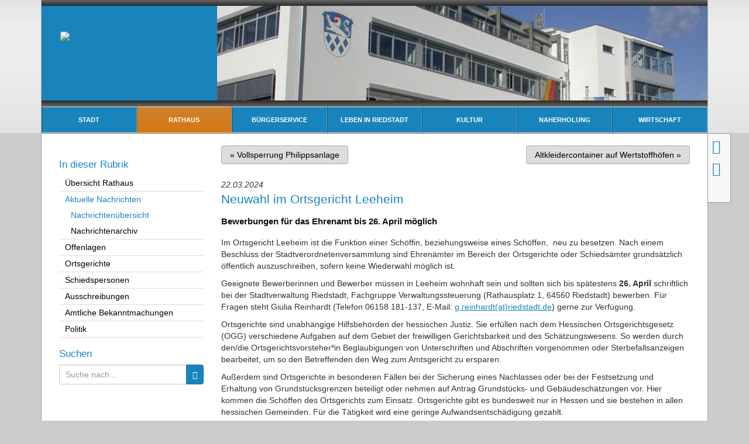

--- FILE ---
content_type: text/html; charset=utf-8
request_url: https://www.riedstadt.de/rathaus/details/neuwahl-im-ortsgericht-leeheim.html
body_size: 9092
content:
<!DOCTYPE html>
<html lang="de">
<head>

<meta charset="utf-8">
<!-- 
	web-xs would like to thank Kasper and the great Typo3 community!
	        Typo3 installation set up and maintained by web-xs Matthew Colton
	        Website: www.web-xs.de

	This website is powered by TYPO3 - inspiring people to share!
	TYPO3 is a free open source Content Management Framework initially created by Kasper Skaarhoj and licensed under GNU/GPL.
	TYPO3 is copyright 1998-2023 of Kasper Skaarhoj. Extensions are copyright of their respective owners.
	Information and contribution at https://typo3.org/
-->



<title>Neuwahl im Ortsgericht Leeheim: Stadt Riedstadt</title>
<meta property="og:title" content="Neuwahl im Ortsgericht Leeheim" />
<meta property="og:type" content="article" />
<meta property="og:url" content="https://www.riedstadt.de/rathaus/details/neuwahl-im-ortsgericht-leeheim.html" />
<meta name="description" content="Bewerbungen für das Ehrenamt bis 26. April möglich" />
<meta property="og:description" content="Bewerbungen für das Ehrenamt bis 26. April möglich" />
<meta name="generator" content="TYPO3 CMS">
<meta name="description" content="Riedstadt die Büchnerstadt">
<meta name="author" content="Stadt Riedstadt">
<meta name="publisher" content="Stadt Riedstadt">
<meta name="distribution" content="global">
<meta name="Language" content="de">
<meta name="expires" content="0">
<meta name="imagetoolbar" content="false">
<meta name="HandheldFriendly" content="True">
<meta name="viewport" content="width=device-width; initial-scale=1.0;">
<meta name="robots" content="index,follow">


<link rel="stylesheet" type="text/css" href="/typo3temp/assets/compressed/merged-b5864e1ccd2aefd26b821cbc1560f025-04596dfd919706a2f0175cc8099115b8.css.gzip?1727432386" media="all">



<script src="/typo3temp/assets/compressed/jquery-1.12.3.min-fb4b9ac968b4ab7ba1333b77bd9c69ff.js.gzip?1727432386" type="text/javascript"></script>
<script src="/typo3temp/assets/compressed/jquery-ui.min-53f3b626dd443e43f9dcd901dcfcf608.js.gzip?1727432386" type="text/javascript"></script>
<script src="/typo3temp/assets/compressed/datepicker-de-7d243cc5a17b85e1ddbea3af79a57346.js.gzip?1727432386" type="text/javascript"></script>
<script src="/typo3temp/assets/compressed/jquery-ui-timepicker-addon.min-c56400d2b5cde4b7f8c16033531a934c.js.gzip?1727432386" type="text/javascript"></script>
<script src="/typo3temp/assets/compressed/9a38f34785-eeb426035193292c0b08f23437b7c387.js.gzip?1646927165" type="text/javascript"></script>


<link rel="shortcut icon" href="/typo3conf/ext/riedstadt/Resources/Public/Images/favicon.png" type="image/png" />
</head>
<body>


        <!-- <div id="global-warning" class="bg-danger">
            <div class="container">
                <div class="glyphicon-wrapper"><span class="glyphicon glyphicon-warning-sign"></span></div>
                <div class="content-wrapper"><p><strong>Erreichbarkeit der Stadtverwaltung</strong></p>
                    <p>Aufgrund einer Störung der Telefonanlage des Rathauses ist die Zentrale (06158) 181-0 derzeit nicht erreichbar.</p>
                    <p>Nutzen Sie stattdessen bitte unsere Durchwahl-Rufnummern.</p>
                    <p>An einer Entstörung wird mit Hochdruck gearbeitet!</p>                
                    <p>Sie können uns derzeit via E-Mail unter <a href="mailto:info@riedstadt.de">info@riedstadt.de</a> erreichen.</p>
                </div>
            </div>
        </div> -->
    
<nav id="mobile-nav" class="hidden-sm hidden-md hidden-lg hidden-print">
    <ul><li>
	<div class="tx-solr-search-form">
		<form method="get" id="tx-solr-search-form-pi-results" action="/suche.html" data-suggest="/suche.html?type=7384" data-suggest-header="Top Treffer" accept-charset="utf-8">
			<p class="input-group">
				
					<input type="hidden" name="L" value="0" />
					<input type="hidden" name="id" value="56" />
				
				<input placeholder="Suche nach..." type="text" class="tx-solr-q js-solr-q tx-solr-suggest tx-solr-suggest-focus form-control" name="tx_solr[q]" value="" />
				<span class="input-group-btn">
			      	<button type="submit" class="btn btn-primary tx-solr-submit">
			      		<span class="sr-only">Suche starten</span>
			      		<span class="glyphicon glyphicon-search" aria-hidden="true"></span>
			      	</button>
			    </span>
			</p>
		</form>
	</div>
<li id="toolbox-mobile"><a title="Kontaktformular: Schreiben Sie uns eine E-Mail" href="https://www.riedstadt.de/kontakt.html"><span class="glyphicon glyphicon-envelope"></span><span class="sr-only">Kontaktformular</span></a>
<a title="Inhaltlichen oder technischen Fehler melden" href="/fehler-melden.html?tx_riedstadt_errorreport%5BpageUid%5D=42&amp;tx_riedstadt_errorreport%5Baction%5D=index&amp;tx_riedstadt_errorreport%5Bcontroller%5D=FormErrorReport&amp;cHash=007de35e1984d992c70b1c593b19bab7">
    <span class="glyphicon glyphicon-exclamation-sign"></span><span class="sr-only">Fehler melden</span> 
</a> 
        <a title="Seite ausdrucken" href="javascript:window.print()"><span class="glyphicon glyphicon-print"></span><span class="sr-only">Seite drucken</span></a>
        <a title="Riedstadt auf Facebook" class="fb-svg" target="_rbriedmobile" href="http://facebook.com/riedstadt"><img src="/typo3conf/ext/riedstadt/Resources/Public/Images/facebook-button-riedstadt-new-mobile.svg" width="20" alt="" /></a></li><li><a href="/stadt.html">Stadt</a><ul><li><a href="/stadt/georg-buechner.html">Georg Büchner</a></li><li><a href="/stadt/stadtteile.html">Stadtteile</a></li><li><a href="/stadt/daten.html">Daten</a></li><li><a href="/stadt/plaene/lage-im-raum-verkehrsmittel.html">Pläne</a><ul><li><a href="/stadt/plaene/lage-im-raum-verkehrsmittel.html">Lage im Raum, Verkehrsmittel</a></li><li><a href="/stadt/plaene/rad-und-wanderwege.html">Rad- und Wanderwege</a></li><li><a href="/stadt/plaene/ortsplan.html">Ortsplan</a></li><li><a href="/stadt/plaene/liniennetzplan-oepnv.html">Liniennetzplan ÖPNV</a></li><li><a href="/stadt/plaene/geoportal.html">Geoportal</a></li></ul></li><li><a href="/stadt/leben-in-europa.html">Leben in Europa</a><ul><li><a href="/stadt/leben-in-europa/brienne-le-chateau.html">Brienne-le-Château</a></li><li><a href="/stadt/leben-in-europa/sortino.html">Sortino</a></li><li><a href="/stadt/leben-in-europa/taurage.html">Tauragé</a></li><li><a href="/stadt/leben-in-europa/verschwisterungs-jubilaeen-2019.html">Verschwisterungs-Jubiläen 2019</a></li></ul></li><li><a href="/stadt/politik/riedstaedter-politik.html">Politik</a><ul><li><a href="/stadt/politik/riedstaedter-politik.html">Riedstädter Politik</a></li><li><a href="/stadt/politik/ratsinformationssystem.html">Ratsinformationssystem</a></li><li><a href="/stadt/politik/strassenbeitraege.html">Straßenbeiträge</a><ul><li><a href="/stadt/politik/strassenbeitraege/beitragsrechner.html">Beitragsrechner (2019 - 2024)</a></li><li><a href="/stadt/politik/strassenbeitraege/haeufig-gestellte-fragen-faq.html">Häufig gestellte Fragen / FAQ</a></li></ul></li><li><a href="/stadt/politik/buergermeister.html">Bürgermeister</a></li><li><a href="/stadt/politik/wahlergebnisse.html">Wahlergebnisse</a></li><li><a href="/stadt/politik/haushalt.html">Haushalt</a></li></ul></li></ul></li><li><a href="/rathaus/uebersicht-rathaus.html">Rathaus</a><ul><li><a href="/rathaus/uebersicht-rathaus.html">Übersicht Rathaus</a><ul><li><a href="/rathaus/uebersicht-rathaus/kontakt-und-oeffnungszeiten.html">Kontakt und Öffnungszeiten</a></li><li><a href="/rathaus/uebersicht-rathaus/anfahrtsskizze.html">Anfahrtsskizze</a></li><li><a href="/rathaus/uebersicht-rathaus/was-erledige-ich-wo.html">Was erledige ich wo?</a></li><li><a href="/rathaus/uebersicht-rathaus/aemter.html">Übersicht der Verwaltung</a><ul><li><a href="/rathaus/uebersicht-rathaus/aemter/fachbereich-innere-verwaltung.html">Fachbereich Innere Verwaltung</a></li><li><a href="/rathaus/uebersicht-rathaus/aemter/fachbereich-finanzen.html">Fachbereich Finanzen</a></li><li><a href="/rathaus/uebersicht-rathaus/aemter/fachbereich-stadtentwicklung-und-umweltplanung.html">Fachbereich Stadtentwicklung und Umweltplanung</a></li><li><a href="/rathaus/uebersicht-rathaus/aemter/fachbereich-kinder-jugend-und-soziales.html">Fachbereich Kinder, Jugend und Soziales</a></li><li><a href="/rathaus/uebersicht-rathaus/aemter/fachbereich-oeffentliche-sicherheit-und-ordnung.html">Fachbereich Öffentliche Sicherheit und Ordnung</a></li><li><a href="/rathaus/uebersicht-rathaus/aemter/stabsstelle-wirtschaftsfoerderung.html">Stabsstelle Wirtschaftsförderung</a></li><li><a href="/rathaus/uebersicht-rathaus/aemter/stadtwerke-riedstadt.html">Stadtwerke Riedstadt</a></li><li><a href="/rathaus/uebersicht-rathaus/aemter/stiftung-soziale-gemeinschaft.html">Stiftung Soziale Gemeinschaft</a></li><li><a href="/rathaus/uebersicht-rathaus/aemter/personalrat.html">Personalrat</a></li></ul></li><li><a href="/rathaus/uebersicht-rathaus/satzungen.html">Satzungen</a></li><li><a href="/rathaus/uebersicht-rathaus/fundbuero.html">Fundbüro</a></li><li><a href="/rathaus/uebersicht-rathaus/service-portal-einwohnermelde-und-passwesen.html">Service-Portal Einwohnermelde- und Passwesen</a></li><li><a href="/rathaus/uebersicht-rathaus/service-portal-bauen.html">Service-Portal Bauen</a></li><li><a href="/rathaus/uebersicht-rathaus/service-portal-gewerbe.html">Service-Portal Gewerbe</a></li><li><a href="/rathaus/uebersicht-rathaus/service-portal-standesamt.html">Service-Portal Standesamt</a></li></ul></li><li><a href="/rathaus/nachrichtenuebersicht.html">Aktuelle Nachrichten</a><ul><li><a href="/rathaus/nachrichtenuebersicht.html">Nachrichtenübersicht</a></li><li><a href="/rathaus/nachrichtenarchiv.html">Nachrichtenarchiv</a></li></ul></li><li><a href="/rathaus/offenlagen.html">Offenlagen</a><ul><li><a href="/rathaus/offenlagen/protokolle.html">Protokolle</a></li><li><a href="/nc/rathaus/offenlagen/bauleitplanung.html">Bauleitplanung</a><ul><li><a href="/nc/rathaus/offenlagen/bauleitplanung/bebauungsplaene.html">Bebauungspläne</a></li><li><a href="/nc/rathaus/offenlagen/bauleitplanung/flaechennutzungsplan.html">Flächennutzungsplan</a></li><li><a href="/nc/rathaus/offenlagen/bauleitplanung/planarchiv.html" title="Planarchiv">Planarchiv</a></li></ul></li><li><a href="/rathaus/offenlagen/projekte-der-stadt-riedstadt.html">Projekte der Stadt Riedstadt</a></li><li><a href="/rathaus/offenlagen/planungen-mit-buergerbeteiligung-von-anderen-behoerden.html">Planungen mit Bürgerbeteiligung von anderen Behörden</a></li></ul></li><li><a href="/rathaus/ortsgerichte.html">Ortsgerichte</a></li><li><a href="/rathaus/schiedspersonen.html">Schiedspersonen</a></li><li><a href="/rathaus/ausschreibungen/stellenangebote.html">Ausschreibungen</a><ul><li><a href="/rathaus/ausschreibungen/stellenangebote.html">Stellenangebote</a></li><li><a href="/rathaus/ausschreibungen/grundstuecke-und-immobilien.html">Grundstücke und Immobilien</a></li><li><a href="/rathaus/ausschreibungen/verkauf-vermietung-und-verpachtung.html">Verkauf, Vermietung und Verpachtung</a></li></ul></li><li><a href="/rathaus/amtliche-bekanntmachungen.html">Amtliche Bekanntmachungen</a></li><li><a href="/stadt/politik/riedstaedter-politik.html">Politik</a><ul><li><a href="/stadt/politik/riedstaedter-politik.html">Riedstädter Politik</a></li></ul></li></ul></li><li><a href="/buergerservice/uebersicht-buergerservice.html">Bürgerservice</a><ul><li><a href="/buergerservice/uebersicht-buergerservice.html">Übersicht Bürgerservice</a></li><li><a href="/buergerservice/digitales-rathaus-neu.html">Online-Dienste</a><ul><li><a href="/buergerservice/digitales-rathaus-neu/ausweise-und-paesse.html">Ausweise und Pässe</a></li><li><a href="/buergerservice/digitales-rathaus-neu/bauen-und-planen.html">Bauen und Planen</a></li><li><a href="/buergerservice/digitales-rathaus-neu/kinder-jugend-soziales.html">Kinder, Jugend &amp; Soziales</a></li><li><a href="/buergerservice/digitales-rathaus-neu/kommunale-abgaben.html">Kommunale Abgaben</a></li><li><a href="/buergerservice/digitales-rathaus-neu/ordnung-gewerbe.html">Ordnung &amp; Gewerbe</a></li><li><a href="/buergerservice/digitales-rathaus-neu/standesamt.html">Standesamt</a></li><li><a href="/buergerservice/digitales-rathaus-neu/wohnen-und-leben-in-riedstadt.html">Wohnen und Leben in Riedstadt</a></li><li><a href="/buergerservice/digitales-rathaus-neu/online-dienste-von-a-z.html">Online-Dienste von A-Z</a></li></ul></li></ul></li><li><a href="/leben-in-riedstadt.html">Leben in Riedstadt</a><ul><li><a href="/leben-in-riedstadt/behindertenbeauftragte.html">Behindertenbeauftragte</a><ul><li><a href="/leben-in-riedstadt/behindertenbeauftragte/barrierefreies-riedstadt.html">Barrierefreies Riedstadt</a></li></ul></li><li><a href="/leben-in-riedstadt/bildung/schulen.html">Bildung</a><ul><li><a href="/leben-in-riedstadt/bildung/schulen.html">Schulen</a></li><li><a href="/leben-in-riedstadt/bildung/kreisvolkshochschule.html">Kreisvolkshochschule</a></li><li><a href="https://riedstadt.bibliotheca-open.de/" target="_blank">Büchereien</a></li></ul></li><li><a href="/leben-in-riedstadt/brich-dein-schweigen.html">Brich dein Schweigen</a></li><li><a href="/leben-in-riedstadt/fluechtlinge-in-riedstadt/fluechtlinge-willkommen-in-riedstadt.html">Flüchtlinge in Riedstadt</a><ul><li><a href="/leben-in-riedstadt/fluechtlinge-in-riedstadt/fluechtlinge-willkommen-in-riedstadt.html">Flüchtlinge willkommen in Riedstadt</a><ul><li><a href="/leben-in-riedstadt/fluechtlinge-in-riedstadt/fluechtlinge-willkommen-in-riedstadt/leitfaden-fuer-ehrenamtliches-engagement.html">Leitfaden für ehrenamtliches Engagement</a></li></ul></li><li><a href="/leben-in-riedstadt/fluechtlinge-in-riedstadt/projekt-fuer-wohnungssuchende.html">Projekt für Wohnungssuchende</a></li></ul></li><li><a href="/leben-in-riedstadt/frauen-und-chancengleichheit.html">Frauen und Chancengleichheit</a></li><li><a href="/leben-in-riedstadt/freizeit-und-sport/spiel-und-bolzplaetze.html">Freizeit und Sport</a><ul><li><a href="/leben-in-riedstadt/freizeit-und-sport/spiel-und-bolzplaetze.html">Spiel- und Bolzplätze</a></li><li><a href="/leben-in-riedstadt/freizeit-und-sport/sportstaetten.html">Sportstätten</a></li><li><a href="/leben-in-riedstadt/freizeit-und-sport/rad-und-wanderwege.html">Rad- und Wanderwege</a></li><li><a href="/leben-in-riedstadt/vereine/vereine-in-riedstadt.html">Vereine</a></li><li><a href="/leben-in-riedstadt/freizeit-und-sport/kiawah-golf-park.html">Kiawah Golf Park</a></li></ul></li><li><a href="/leben-in-riedstadt/friedhoefe-und-trauerhallen.html">Friedhöfe und Trauerhallen</a></li><li><a href="/leben-in-riedstadt/glaube-und-religion.html">Glaube und Religion</a><ul><li><a href="/leben-in-riedstadt/glaube-und-religion/evang-kirche-crumstadt.html">Evang. Kirche Crumstadt</a></li><li><a href="/leben-in-riedstadt/glaube-und-religion/evang-kirche-erfelden.html">Evang. Kirche Erfelden</a></li><li><a href="/leben-in-riedstadt/glaube-und-religion/evang-kirche-goddelau.html">Evang. Kirche Goddelau</a><ul><li><a href="/leben-in-riedstadt/glaube-und-religion/evang-kirche-goddelau/orgel.html">Orgel</a></li></ul></li><li><a href="/leben-in-riedstadt/glaube-und-religion/evang-kirche-leeheim.html">Evang. Kirche Leeheim</a></li><li><a href="/leben-in-riedstadt/glaube-und-religion/evang-kirche-wolfskehlen.html">Evang. Kirche Wolfskehlen</a></li><li><a href="/leben-in-riedstadt/glaube-und-religion/katholisches-pfarramt.html">Katholisches Pfarramt</a></li><li><a href="/leben-in-riedstadt/glaube-und-religion/klinikseelsorge-philippshospital.html">Klinikseelsorge Philippshospital</a></li><li><a href="/leben-in-riedstadt/glaube-und-religion/baitul-aziz-moschee.html">Baitul Aziz Moschee</a></li></ul></li><li><a href="/leben-in-riedstadt/jugendliche/jugendbuero-riedstadt.html">Jugendliche</a><ul><li><a href="/leben-in-riedstadt/jugendliche/jugendbuero-riedstadt.html">Jugendbüro Riedstadt</a></li><li><a href="/leben-in-riedstadt/jugendliche/jugendraeume-und-haeuser.html">Jugendräume und -häuser</a></li><li><a href="/leben-in-riedstadt/jugendliche/auszeit.html">Auszeit</a></li><li><a href="/leben-in-riedstadt/jugendliche/spiel-und-bolzplaetze.html">Spiel- und Bolzplätze</a></li><li><a href="/leben-in-riedstadt/jugendliche/stadtpass.html">Stadtpass</a></li></ul></li><li><a href="/leben-in-riedstadt/kinder.html">Kinder</a></li><li><a href="/leben-in-riedstadt/schwimmen-in-riedstadt.html">Schwimmen in Riedstadt</a></li><li><a href="/leben-in-riedstadt/senioren.html">Senioren</a></li><li><a href="/leben-in-riedstadt/stiftung-soziale-gemeinschaft.html">Stiftung Soziale Gemeinschaft</a></li><li><a href="/leben-in-riedstadt/umwelt-natur-energie-abfall.html">Umwelt, Natur, Energie, Abfall</a><ul><li><a href="/leben-in-riedstadt/umwelt-natur-energie-abfall/abfall.html">Abfall</a></li><li><a href="/leben-in-riedstadt/umwelt-natur-energie-abfall/agenda-21.html">Agenda 21</a><ul><li><a href="/leben-in-riedstadt/umwelt-natur-energie-abfall/agenda-21/grundlegende-un-konferenzen.html">Grundlegende UN-Konferenzen</a></li><li><a href="/leben-in-riedstadt/umwelt-natur-energie-abfall/agenda-21/ziele-der-riedstaedter-agenda-21.html">Ziele der Riedstädter Agenda 21</a></li><li><a href="/leben-in-riedstadt/umwelt-natur-energie-abfall/agenda-21/arbeitsgruppen.html">Arbeitsgruppen</a></li><li><a href="/leben-in-riedstadt/umwelt-natur-energie-abfall/agenda-21/organisation-des-agenda-prozesses.html">Organisation des Agenda-Prozesses</a></li><li><a href="/leben-in-riedstadt/umwelt-natur-energie-abfall/agenda-21/kooperationsprojekte.html">Kooperationsprojekte</a></li><li><a href="/leben-in-riedstadt/umwelt-natur-energie-abfall/agenda-21/auszeichnungen.html">Auszeichnungen</a></li><li><a href="/leben-in-riedstadt/umwelt-natur-energie-abfall/agenda-21/weiterfuehrende-seiten.html">Weiterführende Seiten</a></li><li><a href="/leben-in-riedstadt/umwelt-natur-energie-abfall/agenda-21/kontakt.html">Kontakt</a></li></ul></li><li><a href="/leben-in-riedstadt/umwelt-natur-energie-abfall/beratung.html">Beratung</a><ul><li><a href="/leben-in-riedstadt/umwelt-natur-energie-abfall/beratung/umwelttipps.html">Umwelttipps</a></li><li><a href="/leben-in-riedstadt/umwelt-natur-energie-abfall/beratung/verbraucherberatung.html">Verbraucherberatung</a></li></ul></li><li><a href="/leben-in-riedstadt/umwelt-natur-energie-abfall/energie-und-klima.html">Energie und Klima</a></li><li><a href="/leben-in-riedstadt/umwelt-natur-energie-abfall/klimawandel-klimaanpassungsmassnahmen.html">Klimawandel &amp; Klimaanpassungsmaßnahmen</a></li><li><a href="/leben-in-riedstadt/umwelt-natur-energie-abfall/radverkehr.html">Radverkehr</a></li><li><a href="/leben-in-riedstadt/umwelt-natur-energie-abfall/natur-landschaft-garten.html">Natur, Landschaft, Garten</a><ul><li><a href="/leben-in-riedstadt/umwelt-natur-energie-abfall/natur-landschaft-garten/aktuelles-mitmachen.html">Aktuelles / Mitmachen</a></li><li><a href="/biologische-vielfalt.html">Biologische Vielfalt</a></li><li><a href="/leben-in-riedstadt/umwelt-natur-energie-abfall/natur-landschaft-garten/hochzeitswiesen-streuobst.html">Hochzeitswiesen (Streuobst)</a></li><li><a href="/stromtalwiesen.html" title="Projekt &quot;Stromtalwiesen&quot;">Stromtalwiesen</a></li><li><a href="/gruenflaechen.html">Grünflächen</a></li><li><a href="/baeume.html">Bäume in der Stadt</a></li><li><a href="/leben-in-riedstadt/umwelt-natur-energie-abfall/natur-landschaft-garten/garten-neu-gestalten.html">Garten (neu) gestalten</a></li><li><a href="/leben-in-riedstadt/umwelt-natur-energie-abfall/natur-landschaft-garten/grabentaschen.html">Grabentaschen</a></li><li><a href="/leben-in-riedstadt/umwelt-natur-energie-abfall/natur-landschaft-garten/projekt-fluginsekten.html">Projekt Fluginsekten</a></li></ul></li><li><a href="/aus-grau-wird-gruen.html" title="Projekt &quot;Aus Grau wird Grün&quot;">Projekt &quot;Aus Grau wird Grün&quot;</a><ul><li><a href="/aus-grau-wird-gruen/projektvorstellung.html" title="Vorstellung des Projekts &quot;Aus Grau wird Grün&quot;">Projektvorstellung</a></li><li><a href="/aus-grau-wird-gruen/projekthistorie.html" title="Historie des Projekts &quot;Aus Grau wird Grün&quot;">Projekthistorie</a></li><li><a href="/aus-grau-wird-gruen/zeitplanung.html" title="Zeitplanung">Zeitplanung</a></li><li><a href="/aus-grau-wird-gruen/buergerbeteiligung.html" title="Aus Grau wird Grün: Bürgerbeteiligung">Bürgerbeteiligung</a></li></ul></li><li><a href="/leben-in-riedstadt/umwelt-natur-energie-abfall/umweltqualitaet.html">Umweltqualität</a></li><li><a href="/leben-in-riedstadt/umwelt-natur-energie-abfall/oekomarkt.html">Ökomarkt</a></li><li><a href="/leben-in-riedstadt/umwelt-natur-energie-abfall/kommunales-oeko-audit-emas.html">Kommunales Öko-Audit (EMAS)</a></li><li><a href="/leben-in-riedstadt/umwelt-natur-energie-abfall/kag-sonderabfallverbrennung/informationen.html">KAG Sonderabfallverbrennung</a><ul><li><a href="/leben-in-riedstadt/umwelt-natur-energie-abfall/kag-sonderabfallverbrennung/informationen.html">Informationen</a></li><li><a href="/leben-in-riedstadt/umwelt-natur-energie-abfall/kag-sonderabfallverbrennung/mitglieder.html">Mitglieder</a></li><li><a href="/leben-in-riedstadt/umwelt-natur-energie-abfall/kag-sonderabfallverbrennung/ziele.html">Ziele</a></li><li><a href="/leben-in-riedstadt/umwelt-natur-energie-abfall/kag-sonderabfallverbrennung/arbeitsschwerpunkte.html">Arbeitsschwerpunkte</a></li></ul></li></ul></li><li><a href="/leben-in-riedstadt/termine.html">Veranstaltungskalender</a></li><li><a href="/leben-in-riedstadt/veranstaltungsraeume-und-grillhuetten-mieten.html">Veranstaltungsräume und Grillhütten mieten</a><ul><li><a href="/leben-in-riedstadt/veranstaltungsraeume-und-grillhuetten-mieten/altes-rathaus-crumstadt.html">Altes Rathaus Crumstadt</a></li><li><a href="/leben-in-riedstadt/veranstaltungsraeume-und-grillhuetten-mieten/buergerhaus-wolfskehlen.html">Bürgerhaus Wolfskehlen</a></li><li><a href="/leben-in-riedstadt/veranstaltungsraeume-und-grillhuetten-mieten/buergertreff-goddelau.html">Bürgertreff Goddelau</a></li><li><a href="/leben-in-riedstadt/veranstaltungsraeume-und-grillhuetten-mieten/christoph-baer-halle.html">Christoph-Bär-Halle Goddelau</a></li><li><a href="/leben-in-riedstadt/veranstaltungsraeume-und-grillhuetten-mieten/grillhuette-crumstadt.html">Grillhütte Crumstadt</a></li><li><a href="/leben-in-riedstadt/veranstaltungsraeume-und-grillhuetten-mieten/grillhuette-erfelden.html">Grillhütte Erfelden</a></li><li><a href="/leben-in-riedstadt/veranstaltungsraeume-und-grillhuetten-mieten/grillhuette-wolfskehlen.html">Grillhütte Wolfskehlen</a></li><li><a href="/leben-in-riedstadt/veranstaltungsraeume-und-grillhuetten-mieten/heinrich-bonn-halle-leeheim.html">Heinrich-Bonn-Halle Leeheim</a></li></ul></li><li><a href="/leben-in-riedstadt/vereine/vereine-in-riedstadt.html">Vereine</a><ul><li><a href="/leben-in-riedstadt/vereine/vereine-in-riedstadt.html">Vereine in Riedstadt</a></li><li><a href="/nc/vereinsregistrierung.html">Vereinsregistrierung</a></li><li><a href="/nc/leben-in-riedstadt/vereine/vereinsaenderung.html">Vereinsänderung</a></li><li><a href="/sportlerehrung-2024.html">Meldung zur Sportlerehrung 2024</a></li></ul></li><li><a href="/leben-in-riedstadt/verkehr/lage-im-raum-verkehrsmittel.html">Verkehr</a><ul><li><a href="/leben-in-riedstadt/verkehr/lage-im-raum-verkehrsmittel.html">Lage im Raum, Verkehrsmittel</a></li><li><a href="/leben-in-riedstadt/verkehr/ortsplan.html">Ortsplan</a></li><li><a href="/leben-in-riedstadt/verkehr/liniennetzplan-oepnv.html">Liniennetzplan ÖPNV</a></li><li><a href="/leben-in-riedstadt/verkehr/elektromobilitaet-in-riedstadt.html">Elektromobilität in Riedstadt</a></li><li><a href="/leben-in-riedstadt/verkehr/radverkehr.html">Radverkehr</a><ul><li><a href="/leben-in-riedstadt/verkehr/radverkehr/radwege.html">Radwege</a></li><li><a href="/leben-in-riedstadt/verkehr/radverkehr/stadtradeln.html">Stadtradeln</a></li><li><a href="/leben-in-riedstadt/verkehr/radverkehr/fahrradklimatest.html">Fahrradklimatest</a></li></ul></li><li><a href="/leben-in-riedstadt/verkehr/ansprechpartner-verkehr.html">Ansprechpartner Verkehr</a></li></ul></li></ul></li><li><a href="/kultur.html">Kultur</a><ul><li><a href="/kultur/georg-buechner.html">Georg Büchner</a></li><li><a href="/kultur/kulturbuero.html">Kulturbüro</a></li><li><a href="/kultur/kulturprogramm.html">Kulturprogramm</a></li><li><a href="/leben-in-riedstadt/termine.html">Veranstaltungskalender</a></li><li><a href="http://www.buecherei.riedstadt.de" target="_blank">Städtische Bücherei</a></li><li><a href="/kultur/museen.html">Museen</a></li><li><a href="/kultur/theater.html">Theater</a></li><li><a href="/kultur/buechnerscheune.html">Büchnerscheune</a></li><li><a href="/kultur/fest-wir-sind-riedstadt.html" title="Bürgerfest Wir sind Riedstadt">Fest: Wir sind Riedstadt</a></li><li><a href="/kultur/stolpersteine.html">Stolpersteine</a></li></ul></li><li><a href="/naherholung/aktiv-in-der-natur.html">Naherholung</a><ul><li><a href="/naherholung/aktiv-in-der-natur.html">Aktiv in der Natur</a><ul><li><a href="/naherholung/naturschutzgebiet-kuehkopf-knoblochsaue.html">Naturschutzgebiet Kühkopf-Knoblochsaue</a></li><li><a href="/naherholung/unesco-geopark.html">Unesco Geopark</a></li><li><a href="/naherholung/elisabeth-langgaesser-wanderweg.html">Elisabeth-Langgässer-Wanderweg</a></li><li><a href="/naherholung/stromtalwiesen-lehrpfad.html">Stromtalwiesen-Lehrpfad</a></li><li><a href="/naherholung/rad-und-wanderwege.html">Rad- und Wanderwege</a></li><li><a href="/naherholung/outdoor-ettikette.html">Outdoor-Ettikette</a></li><li><a href="/leben-in-riedstadt/schwimmen-in-riedstadt.html">Riedsee und Schwimmbäder</a></li></ul></li><li><a href="/naherholung/rhein.html">Rhein</a></li><li><a href="/naherholung/anreise.html">Anreise</a></li></ul></li><li><a href="/wirtschaft.html">Wirtschaft</a><ul><li><a href="/wirtschaft/standortfaktoren.html">Standortfaktoren</a></li><li><a href="/wirtschaft/gewerbepark-ried.html">Gewerbepark Ried</a></li><li><a href="/wirtschaft/gewerbegrundstuecke-und-immobilien.html">Gewerbegrundstücke und -immobilien</a></li><li><a href="/wirtschaft/ansprechpartner.html">Ansprechpartner</a></li><li><a href="/wirtschaft/umweltallianz.html">Umweltallianz</a></li></ul></li></ul>
</nav>
<header id="page-header">
    <div class="container">
        <div>      
            <div>
                <div class="col-sm-3 hidden-xs"><a href="https://www.riedstadt.de"><img src="/typo3conf/ext/riedstadt/Resources/Public/Images/header-slogan-2019-white-2x.png" srcset="/typo3conf/ext/riedstadt/Resources/Public/Images/header-slogan-2019-white-2x.png, /typo3conf/ext/riedstadt/Resources/Public/Images/header-slogan-2019-white-4x.png 2x" alt="Stadt Riedstadt - Die Büchnerstadt" /></a></div>                
                <div class="col-xs-12 col-sm-9"><img src="/fileadmin/_processed_/9/5/csm_header_rathaus_ohne_blau_4246dc47ab.jpg" width="700" height="135"   alt="Dekoratives Kopfzeilenbild" ></div>
            </div><div class="clearfix"></div>
        </div>
    </div>
    <nav class="container hidden-xs">
        <ul><li><a href="/stadt.html">Stadt</a><ul><li><a href="/stadt/georg-buechner.html">Georg Büchner</a></li><li><a href="/stadt/stadtteile.html">Stadtteile</a></li><li><a href="/stadt/daten.html">Daten</a></li><li><a href="/stadt/plaene/lage-im-raum-verkehrsmittel.html">Pläne</a></li><li><a href="/stadt/leben-in-europa.html">Leben in Europa</a></li><li><a href="/stadt/politik/riedstaedter-politik.html">Politik</a></li></ul></li><li><a href="/rathaus/uebersicht-rathaus.html" class="active">Rathaus</a><ul><li><a href="/rathaus/uebersicht-rathaus.html">Übersicht Rathaus</a></li><li><a href="/rathaus/nachrichtenuebersicht.html" class="active">Aktuelle Nachrichten</a></li><li><a href="/rathaus/offenlagen.html">Offenlagen</a></li><li><a href="/rathaus/ortsgerichte.html">Ortsgerichte</a></li><li><a href="/rathaus/schiedspersonen.html">Schiedspersonen</a></li><li><a href="/rathaus/ausschreibungen/stellenangebote.html">Ausschreibungen</a></li><li><a href="/rathaus/amtliche-bekanntmachungen.html">Amtliche Bekanntmachungen</a></li><li><a href="/stadt/politik/riedstaedter-politik.html">Politik</a></li></ul></li><li><a href="/buergerservice/uebersicht-buergerservice.html">Bürgerservice</a><ul><li><a href="/buergerservice/uebersicht-buergerservice.html">Übersicht Bürgerservice</a></li><li><a href="/buergerservice/digitales-rathaus-neu.html">Online-Dienste</a></li></ul></li><li><a href="/leben-in-riedstadt.html">Leben in Riedstadt</a><ul><li><a href="/leben-in-riedstadt/behindertenbeauftragte.html">Behindertenbeauftragte</a></li><li><a href="/leben-in-riedstadt/bildung/schulen.html">Bildung</a></li><li><a href="/leben-in-riedstadt/brich-dein-schweigen.html">Brich dein Schweigen</a></li><li><a href="/leben-in-riedstadt/fluechtlinge-in-riedstadt/fluechtlinge-willkommen-in-riedstadt.html">Flüchtlinge in Riedstadt</a></li><li><a href="/leben-in-riedstadt/frauen-und-chancengleichheit.html">Frauen und Chancengleichheit</a></li><li><a href="/leben-in-riedstadt/freizeit-und-sport/spiel-und-bolzplaetze.html">Freizeit und Sport</a></li><li><a href="/leben-in-riedstadt/friedhoefe-und-trauerhallen.html">Friedhöfe und Trauerhallen</a></li><li><a href="/leben-in-riedstadt/glaube-und-religion.html">Glaube und Religion</a></li><li><a href="/leben-in-riedstadt/jugendliche/jugendbuero-riedstadt.html">Jugendliche</a></li><li><a href="/leben-in-riedstadt/kinder.html">Kinder</a></li><li><a href="/leben-in-riedstadt/schwimmen-in-riedstadt.html">Schwimmen in Riedstadt</a></li><li><a href="/leben-in-riedstadt/senioren.html">Senioren</a></li><li><a href="/leben-in-riedstadt/stiftung-soziale-gemeinschaft.html">Stiftung Soziale Gemeinschaft</a></li><li><a href="/leben-in-riedstadt/umwelt-natur-energie-abfall.html">Umwelt, Natur, Energie, Abfall</a></li><li><a href="/leben-in-riedstadt/termine.html">Veranstaltungskalender</a></li><li><a href="/leben-in-riedstadt/veranstaltungsraeume-und-grillhuetten-mieten.html">Veranstaltungsräume und Grillhütten mieten</a></li><li><a href="/leben-in-riedstadt/vereine/vereine-in-riedstadt.html">Vereine</a></li><li><a href="/leben-in-riedstadt/verkehr/lage-im-raum-verkehrsmittel.html">Verkehr</a></li></ul></li><li><a href="/kultur.html">Kultur</a><ul><li><a href="/kultur/georg-buechner.html">Georg Büchner</a></li><li><a href="/kultur/kulturbuero.html">Kulturbüro</a></li><li><a href="/kultur/kulturprogramm.html">Kulturprogramm</a></li><li><a href="/leben-in-riedstadt/termine.html">Veranstaltungskalender</a></li><li><a href="http://www.buecherei.riedstadt.de" target="_blank">Städtische Bücherei</a></li><li><a href="/kultur/museen.html">Museen</a></li><li><a href="/kultur/theater.html">Theater</a></li><li><a href="/kultur/buechnerscheune.html">Büchnerscheune</a></li><li><a href="/kultur/fest-wir-sind-riedstadt.html" title="Bürgerfest Wir sind Riedstadt">Fest: Wir sind Riedstadt</a></li><li><a href="/kultur/stolpersteine.html">Stolpersteine</a></li></ul></li><li><a href="/naherholung/aktiv-in-der-natur.html">Naherholung</a><ul><li><a href="/naherholung/aktiv-in-der-natur.html">Aktiv in der Natur</a></li><li><a href="/naherholung/rhein.html">Rhein</a></li><li><a href="/naherholung/anreise.html">Anreise</a></li></ul></li><li><a href="/wirtschaft.html">Wirtschaft</a><ul><li><a href="/wirtschaft/standortfaktoren.html">Standortfaktoren</a></li><li><a href="/wirtschaft/gewerbepark-ried.html">Gewerbepark Ried</a></li><li><a href="/wirtschaft/gewerbegrundstuecke-und-immobilien.html">Gewerbegrundstücke und -immobilien</a></li><li><a href="/wirtschaft/ansprechpartner.html">Ansprechpartner</a></li><li><a href="/wirtschaft/umweltallianz.html">Umweltallianz</a></li></ul></li></ul>
    </nav>
</header>
<div id="page">
    <div class="container">
        <div>
            <div>
                <div id="main-column" class="col-sm-8 col-md-9 col-sm-push-4 col-md-push-3">
                    <div id="toolbox" class="hidden-xs">
                        <!-- <a title="Kontaktformular: Schreiben Sie uns eine E-Mail" href="https://portal-civ.ekom21.de/civ.public/start.html?oe=00.00.RS.1.1&mode=cc&cc_key=Anregungen" target="anregungen"><span class="glyphicon glyphicon-envelope"></span><span class="sr-only">Kontaktformular</span></a> -->
                        
<a title="Inhaltlichen oder technischen Fehler melden" href="/fehler-melden.html?tx_riedstadt_errorreport%5BpageUid%5D=42&amp;tx_riedstadt_errorreport%5Baction%5D=index&amp;tx_riedstadt_errorreport%5Bcontroller%5D=FormErrorReport&amp;cHash=007de35e1984d992c70b1c593b19bab7">
    <span class="glyphicon glyphicon-exclamation-sign"></span><span class="sr-only">Fehler melden</span> 
</a> 
 <a title="Seite ausdrucken" href="javascript:window.print()"><span class="glyphicon glyphicon-print"></span><span class="sr-only">Seite drucken</span></a>
                        <a title="Riedstadt auf Facebook" class="fb-svg" href="http://facebook.com/riedstadt" target="flbried"><img src="/typo3conf/ext/riedstadt/Resources/Public/Images/facebook-button-riedstadt-new.svg" width="24" alt="" /></a>
                    </div>
                    
                    <!--TYPO3SEARCH_begin-->
                    
<div id="c12" class="frame default frame-type-list frame-layout-0"><div class="news news-single"><div class="article" itemscope="itemscope" itemtype="http://schema.org/Article"><ul class="pager"><li class="previous"><a class="btn btn-primary" href="/rathaus/details/vollsperrung-philippsanlage.html"><span aria-hidden="true">&laquo;</span>&nbsp;Vollsperrung Philippsanlage
	                     	</a></li><li class="next"><a class="next btn btn-primary" href="/rathaus/details/altkleidercontainer-auf-wertstoffhoefen.html"><span aria-hidden="true">&nbsp;&raquo;</span> Altkleidercontainer auf Wertstoffhöfen
	                     	</a></li></ul><div class="news-single-item"><header><time datetime="2024-03-22">
          22.03.2024
					<meta itemprop="datePublished" content="2024-03-22" /></time><h1 itemprop="headline">Neuwahl im Ortsgericht Leeheim</h1></header><h2 class="news-teaser-text" itemprop="description"><p>Bewerbungen für das Ehrenamt bis 26. April möglich</p></h2><div class="news-text-wrap" itemprop="articleBody"><p>Im Ortsgericht Leeheim ist die Funktion einer Schöffin, beziehungsweise eines Schöffen, &nbsp;neu zu besetzen. Nach einem Beschluss der Stadtverordnetenversammlung sind Ehrenämter im Bereich der Ortsgerichte oder Schiedsämter grundsätzlich öffentlich auszuschreiben, sofern keine Wiederwahl möglich ist. &nbsp; </p><p>Geeignete Bewerberinnen und Bewerber müssen in Leeheim wohnhaft sein und sollten sich bis spätestens <strong>26. April </strong>schriftlich bei der Stadtverwaltung Riedstadt, Fachgruppe Verwaltungssteuerung (Rathausplatz 1, 64560 Riedstadt) bewerben. Für Fragen steht Giulia Reinhardt (Telefon 06158 181-137, E-Mail: <a href="javascript:linkTo_UnCryptMailto(&apos;ocknvq,i0tgkpjctfvBtkgfuvcfv0fg&apos;);">g.reinhardt(at)riedstadt.de</a>) gerne zur Verfügung. &nbsp; </p><p>Ortsgerichte sind unabhängige Hilfsbehörden der hessischen Justiz. Sie erfüllen nach dem Hessischen Ortsgerichtsgesetz (OGG) verschiedene Aufgaben auf dem Gebiet der freiwilligen Gerichtsbarkeit und des Schätzungswesens. So werden durch den/die Ortsgerichtsvorsteher*in Beglaubigungen von Unterschriften und Abschriften vorgenommen oder Sterbefallsanzeigen bearbeitet, um so den Betreffenden den Weg zum Amtsgericht zu ersparen. &nbsp; </p><p>Außerdem sind Ortsgerichte in besonderen Fällen bei der Sicherung eines Nachlasses oder bei der Festsetzung und Erhaltung von Grundstücksgrenzen beteiligt oder nehmen auf Antrag Grundstücks- und Gebäudeschätzungen vor. Hier kommen die Schöffen des Ortsgerichts zum Einsatz. Ortsgerichte gibt es bundesweit nur in Hessen und sie bestehen in allen hessischen Gemeinden. Für die Tätigkeit wird eine geringe Aufwandsentschädigung gezahlt. &nbsp; </p><p>Über die Besetzung des Ehrenamtes entscheidet die Stadtverordnetenversammlung nach einem entsprechenden Beschlussvorschlag des Magistrats. &nbsp; </p></div><div class="news-related-wrap"></div><!-- Link Back --><div class="news-backlink-wrap"><a class="btn btn-primary" href="/rathaus/nachrichtenuebersicht.html">
						Zurück zur Übersicht
					</a></div></div></div></div></div>


                    <!--TYPO3SEARCH_end-->
                </div>
                <div class="col-sm-4 col-md-3 col-sm-pull-8 col-md-pull-9 sidebar">
                    
                            <h2 class="padding-top hidden-xs">In dieser Rubrik</h2><nav class="hidden-xs"><ul><li><a href="/rathaus/uebersicht-rathaus.html">Übersicht Rathaus</a></li><li><a href="/rathaus/nachrichtenuebersicht.html" class="active">Aktuelle Nachrichten</a><ul><li><a href="/rathaus/nachrichtenuebersicht.html" class="active">Nachrichtenübersicht</a></li><li><a href="/rathaus/nachrichtenarchiv.html">Nachrichtenarchiv</a></li></ul></li><li><a href="/rathaus/offenlagen.html">Offenlagen</a></li><li><a href="/rathaus/ortsgerichte.html">Ortsgerichte</a></li><li><a href="/rathaus/schiedspersonen.html">Schiedspersonen</a></li><li><a href="/rathaus/ausschreibungen/stellenangebote.html">Ausschreibungen</a></li><li><a href="/rathaus/amtliche-bekanntmachungen.html">Amtliche Bekanntmachungen</a></li><li><a href="/stadt/politik/riedstaedter-politik.html">Politik</a></li></ul></nav>
                            <h2 class="hidden-xs">Suchen</h2>
	<div class="tx-solr-search-form">
		<form method="get" id="tx-solr-search-form-pi-results" action="/suche.html" data-suggest="/suche.html?type=7384" data-suggest-header="Top Treffer" accept-charset="utf-8">
			<p class="input-group">
				
					<input type="hidden" name="L" value="0" />
					<input type="hidden" name="id" value="56" />
				
				<input placeholder="Suche nach..." type="text" class="tx-solr-q js-solr-q tx-solr-suggest tx-solr-suggest-focus form-control" name="tx_solr[q]" value="" />
				<span class="input-group-btn">
			      	<button type="submit" class="btn btn-primary tx-solr-submit">
			      		<span class="sr-only">Suche starten</span>
			      		<span class="glyphicon glyphicon-search" aria-hidden="true"></span>
			      	</button>
			    </span>
			</p>
		</form>
	</div>

                        
                    <div id="left-content">
                                                
                    </div>
                </div>
                <div class="clearfix"></div>
            </div>
            <footer id="page-footer">
              &copy; 1998 -&nbsp;2025&nbsp; Stadt Riedstadt <span class="hidden-print">-
            <a href="/sitemap.html">Sitemap</a> - 
            <a href="/anfahrt.html">Anfahrt</a> - 
            <a href="/impressum.html">Impressum und rechtliche Hinweise</a> - 
            <a href="/datenschutzerklaerung.html">Datenschutzerklärung</a></span>
            </footer>
        </div>
    </div>
</div>

<script src="/typo3temp/assets/compressed/jquery.meanmenu.min-939967d69febbc5af5033fd6b3f07b05.js.gzip?1727432386" type="text/javascript"></script>
<script src="/typo3temp/assets/compressed/bootstrap.min-35a1370a61a3742e3f5fa70da26a72e8.js.gzip?1727432386" type="text/javascript"></script>
<script src="/typo3temp/assets/compressed/decode-68d26d1157e6a1387e9dfc0f8c97578d.js.gzip?1646927165" type="text/javascript"></script>
<script src="/typo3temp/assets/compressed/jquery.fancybox.min-79bb684a2119903a771df1ac70a6fda4.js.gzip?1727432386" type="text/javascript"></script>
<script src="/typo3temp/assets/compressed/owl.carousel.min-7b03944e998e3c81f2829d276d98616c.js.gzip?1727432386" type="text/javascript"></script>
<script src="/typo3temp/assets/compressed/app-76d03839948b972ebdeab09e56df4ce1.js.gzip?1727432386" type="text/javascript"></script>


</body>
</html>

--- FILE ---
content_type: text/javascript; charset=utf-8
request_url: https://www.riedstadt.de/typo3temp/assets/compressed/app-76d03839948b972ebdeab09e56df4ce1.js.gzip?1727432386
body_size: 1407
content:
$(window).load(function () {
    $('#accept-google-maps-helpdesk').on('click', function(event) {
        event.preventDefault();
        $('#google-maps-helpdesk-notice').toggle();
        $('#map-helpdesk').toggle();

        $.getScript(
            'https://maps.googleapis.com/maps/api/js?sensor=false&key=AIzaSyBFfXCJLOwYDfb_CrEW8KexIQ5PmwfL41A',
            function () {

                var latlng = new google.maps.LatLng(49.8337471,8.4979723);
                var options = {
                    zoom: 13,
                    center: latlng
                }
                var map = new google.maps.Map(document.getElementById("map-helpdesk"), options);
                var geocoder = new google.maps.Geocoder();
                google.maps.event.addListener(map, 'click', function(event) {
                    geocoder.geocode({
                        'latLng': event.latLng
                    }, function(results, status) {
                        if(status == google.maps.GeocoderStatus.OK) {
                            if(results[0]) {
                                var street  = '';
                                var houseNr = '';
                                
                                $.each(results[0].address_components, function(i, address_component) {
                                    //alert(address_component.toSource());
                                    if (address_component.types[0] == "route") {
                                        street = address_component.long_name;
                                    }
                                    if (address_component.types[0] == "street_number") {
                                        houseNr = address_component.long_name;
                                    }
                                    if (address_component.types[0] == "locality") {
                                        $("#city").val(address_component.long_name);
                                    }
                                    if (address_component.types[0] == "postal_code") {
                                        $("#zip").val(address_component.long_name);
                                    }
                                });
                                $("#street").val(street + " " + houseNr);
                            }
                        }
                    });
                });
            }
        );
    });
        

    var getUrlParameter = function getUrlParameter(sParam) {
        var sPageURL = decodeURIComponent(window.location.search.substring(1)),
            sURLVariables = sPageURL.split('&'),
            sParameterName,
            i;

        for (i = 0; i < sURLVariables.length; i++) {
            sParameterName = sURLVariables[i].split('=');

            if (sParameterName[0] === sParam) {
                return sParameterName[1] === undefined ? true : sParameterName[1];
            }
        }
    };
  
    var meanBarLogo = '<div class="logo">' +
                  '<img  srcset="/typo3conf/ext/riedstadt/Resources/Public/Images/header-slogan-2019-white-1x.png 1x, /typo3conf/ext/riedstadt/Resources/Public/Images/header-slogan-2019-white-2x.png 2x" '+
                  'src="/typo3conf/ext/riedstadt/Resources/Public/Images/header-slogan-2019-white-1x.png" alt="Riedstadt, die Büchnerstadt"></div>';
  
    var checkTableSizeForResponsiveFormatting = function() {
      var contentAreaWidth = $("#page > div > div > div > div:first-child").width();
      $("#page > div > div > div table").each(function() {
          if (contentAreaWidth < $(this).width()) {
              if (!$(this).parent("div.table-responsive").length) {
                  $(this).wrap("<div class=\"table-responsive\"></div>");
              }
          }
      });
    }
  
    $("#mobile-nav").meanmenu({meanScreenWidth: "767"});
    $(".mean-bar").append(meanBarLogo);
    checkTableSizeForResponsiveFormatting();
    
    $(window).resize(function () {
        $(".mean-bar").append(meanBarLogo);  
        checkTableSizeForResponsiveFormatting();
    })
  
    $("figure.image a[data-fancybox] img").each(function() {
        var title = $(this).attr("title");
        $(this).parent("a").data("caption", title);
    });

    $(document).ajaxError(function(e,xhr,opts,err) {
        var status = (xhr||{}).status;
        xhr = null;
        setTimeout(function() {
            throw(e.type+'|'+status+opts.url);
        });
    });
    
    if ($(".owl-gallery").length) {
        $(".owl-gallery").each(function() {
            $(this).owlCarousel({ 
                autoPlay: 3000,
                itemsScaleUp: true,
                items : 6,
                itemsDesktop : [1199,5],
                itemsDesktopSmall : [991,3],
                itemsTablet: [767,3],
                itemsMobile : [479,2]
            });
        });
    }
  
});


--- FILE ---
content_type: text/javascript; charset=utf-8
request_url: https://www.riedstadt.de/typo3temp/assets/compressed/decode-68d26d1157e6a1387e9dfc0f8c97578d.js.gzip?1646927165
body_size: 165
content:
document.addEventListener('DOMContentLoaded', function() {
    var videos = document.querySelectorAll('.social-gdpr-youtube-video, .social-gdpr-vimeo-video');
    videos.forEach(function(video) {
        video.addEventListener('click', function(event) {
            if (event.target.tagName.toLowerCase() !== 'a') {
                var video = event.currentTarget;
                video.parentNode.innerHTML = atob(video.children[0].getAttribute('data-iframe'));
                event.preventDefault();
            }
        });
    });
});
